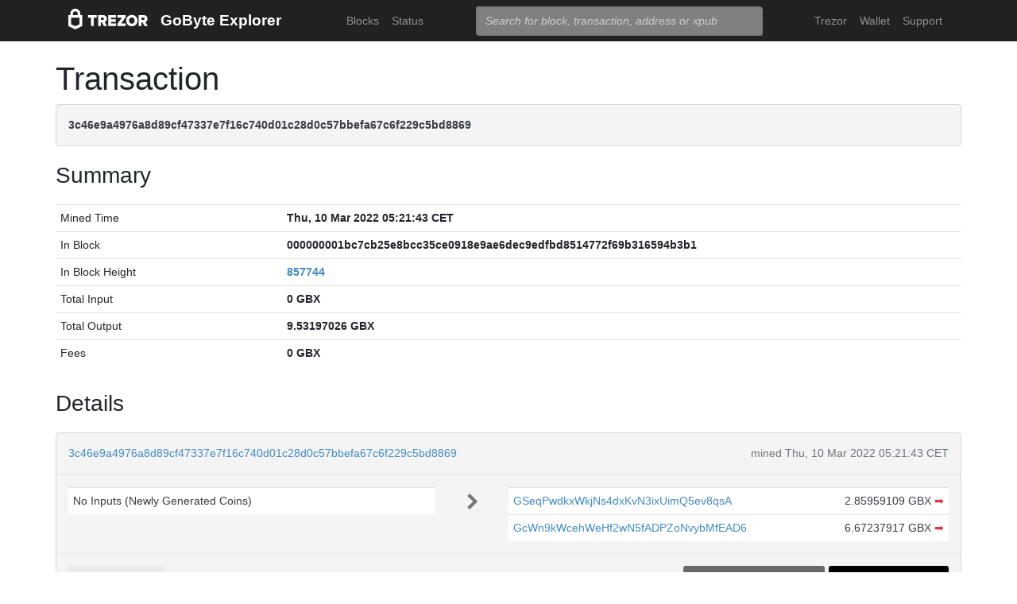

--- FILE ---
content_type: text/html; charset=utf-8
request_url: https://explorer.gobyte.network/tx/3c46e9a4976a8d89cf47337e7f16c740d01c28d0c57bbefa67c6f229c5bd8869
body_size: 3596
content:
<!doctype html><html lang="en"><head><meta charset="utf-8"><meta name="viewport" content="width=device-width,initial-scale=1.0,shrink-to-fit=no"><link rel="stylesheet" href="https://maxcdn.bootstrapcdn.com/bootstrap/4.0.0/css/bootstrap.min.css" integrity="sha384-Gn5384xqQ1aoWXA+058RXPxPg6fy4IWvTNh0E263XmFcJlSAwiGgFAW/dAiS6JXm" crossorigin="anonymous"><link rel="stylesheet" href="/static/css/main.css"><meta http-equiv="X-UA-Compatible" content="IE=edge"><meta name="description" content="Trezor GoByte Explorer"><title>Trezor GoByte Explorer</title></head><body><header id="header"><div class="container"><nav class="navbar navbar-expand-md navbar-dark bg-trezor"><a class="navbar-brand" href="/" title="Home"><div alt="Trezor Wallet" style="margin-top: 3px;"><svg width="100" version="1.1" id="logotyp" xmlns="http://www.w3.org/2000/svg" xlink="http://www.w3.org/1999/xlink" x="0px" y="0px" viewBox="0 0 163.7 41.9" space="preserve"><polygon points="101.1,12.8 118.2,12.8 118.2,17.3 108.9,29.9 118.2,29.9 118.2,35.2 101.1,35.2 101.1,30.7 110.4,18.1 101.1,18.1"></polygon><path d="M158.8,26.9c2.1-0.8,4.3-2.9,4.3-6.6c0-4.5-3.1-7.4-7.7-7.4h-10.5v22.3h5.8v-7.5h2.2l4.1,7.5h6.7L158.8,26.9z M154.7,22.5h-4V18h4c1.5,0,2.5,0.9,2.5,2.2C157.2,21.6,156.2,22.5,154.7,22.5z"></path><path d="M130.8,12.5c-6.8,0-11.6,4.9-11.6,11.5s4.9,11.5,11.6,11.5s11.7-4.9,11.7-11.5S137.6,12.5,130.8,12.5z M130.8,30.3c-3.4,0-5.7-2.6-5.7-6.3c0-3.8,2.3-6.3,5.7-6.3c3.4,0,5.8,2.6,5.8,6.3C136.6,27.7,134.2,30.3,130.8,30.3z"></path><polygon points="82.1,12.8 98.3,12.8 98.3,18 87.9,18 87.9,21.3 98,21.3 98,26.4 87.9,26.4 87.9,30 98.3,30 98.3,35.2 82.1,35.2"></polygon><path d="M24.6,9.7C24.6,4.4,20,0,14.4,0S4.2,4.4,4.2,9.7v3.1H0v22.3h0l14.4,6.7l14.4-6.7h0V12.9h-4.2V9.7z M9.4,9.7c0-2.5,2.2-4.5,5-4.5s5,2,5,4.5v3.1H9.4V9.7z M23,31.5l-8.6,4l-8.6-4V18.1H23V31.5z"></path><path d="M79.4,20.3c0-4.5-3.1-7.4-7.7-7.4H61.2v22.3H67v-7.5h2.2l4.1,7.5H80l-4.9-8.3C77.2,26.1,79.4,24,79.4,20.3z M71,22.5h-4V18h4c1.5,0,2.5,0.9,2.5,2.2C73.5,21.6,72.5,22.5,71,22.5z"></path><polygon points="40.5,12.8 58.6,12.8 58.6,18.1 52.4,18.1 52.4,35.2 46.6,35.2 46.6,18.1 40.5,18.1"></polygon></svg></div></a><a class="navbar-brand" href="/">GoByte Explorer</a><button class="navbar-toggler" type="button" onclick="if(document.getElementById('toggler').className.indexOf('show')>0){document.getElementById('toggler').className='navbar-collapse collapse'}else{document.getElementById('toggler').className='navbar-collapse show'}"><span class="navbar-toggler-icon"></span></button><div class="navbar-collapse collapse" id="toggler"><ul class="navbar-nav ml-md-auto"><li class="nav-item"><a href="/blocks" class="nav-link">Blocks</a></li><li class="nav-item"><a href="/" class="nav-link">Status</a></li></ul><span class="navbar-form ml-md-auto"><form id="search" action="/search" method="get"><input name="q" type="text" class="form-control" placeholder="Search for block, transaction, address or xpub" focus="true"></form></span><ul class="navbar-nav ml-md-auto"><li class="nav-item"><a href="https://trezor.io/" class="nav-link">Trezor</a></li><li class="nav-item"><a href="https://wallet.trezor.io/" class="nav-link">Wallet</a></li><li class="nav-item"><a href="https://trezor.io/support" class="nav-link">Support</a></li></ul></div></nav></div></header><main id="wrap"><div class="container"><h1>Transaction</h1><div class="alert alert-data ellipsis"><span class="data">3c46e9a4976a8d89cf47337e7f16c740d01c28d0c57bbefa67c6f229c5bd8869</span></div><h3>Summary</h3><div class="data-div"><table class="table data-table"><tbody><tr><td style="width: 25%;">Mined Time</td><td class="data">Thu, 10 Mar 2022 05:21:43 CET</td></tr><tr><td style="width: 25%;">In Block</td><td class="ellipsis data">000000001bc7cb25e8bcc35ce0918e9ae6dec9edfbd8514772f69b316594b3b1</td></tr><tr><td>In Block Height</td><td class="data"><a href="/block/857744">857744</a></td></tr><tr><td>Total Input</td><td class="data">0 GBX</td></tr><tr><td>Total Output</td><td class="data">9.53197026 GBX</td></tr><tr><td>Fees</td><td class="data">0 GBX</td></tr></tbody></table></div><h3>Details</h3><div class="data-div"><div class="alert alert-data"><div class="row line-bot"><div class="col-xs-7 col-md-8 ellipsis"><a href="/tx/3c46e9a4976a8d89cf47337e7f16c740d01c28d0c57bbefa67c6f229c5bd8869">3c46e9a4976a8d89cf47337e7f16c740d01c28d0c57bbefa67c6f229c5bd8869</a></div><div class="col-xs-5 col-md-4 text-muted text-right">mined Thu, 10 Mar 2022 05:21:43 CET</div></div><div class="row line-mid"><div class="col-md-5"><div class="row tx-in"><table class="table data-table"><tbody><tr><td><span class="tx-addr">No Inputs (Newly Generated Coins)</span></td></tr></tbody></table></div></div><div class="col-md-1 col-xs-12 text-center"><svg class="octicon" viewBox="0 0 8 16"><path fill-rule="evenodd" d="M7.5 8l-5 5L1 11.5 4.75 8 1 4.5 2.5 3l5 5z"></path></svg></div><div class="col-md-6"><div class="row tx-out"><table class="table data-table"><tbody><tr><td><span class="ellipsis tx-addr"><a href="/address/GSeqPwdkxWkjNs4dxKvN3ixUimQ5ev8qsA">GSeqPwdkxWkjNs4dxKvN3ixUimQ5ev8qsA</a></span><span class="tx-amt">2.85959109 GBX <a class="text-danger" href="/spending/3c46e9a4976a8d89cf47337e7f16c740d01c28d0c57bbefa67c6f229c5bd8869/0" title="Spent">➡</a></span></td></tr><tr><td><span class="ellipsis tx-addr"><a href="/address/GcWn9kWcehWeHf2wN5fADPZoNvybMfEAD6">GcWn9kWcehWeHf2wN5fADPZoNvybMfEAD6</a></span><span class="tx-amt">6.67237917 GBX <a class="text-danger" href="/spending/3c46e9a4976a8d89cf47337e7f16c740d01c28d0c57bbefa67c6f229c5bd8869/1" title="Spent">➡</a></span></td></tr></tbody></table></div></div></div><div class="row line-top"><div class="col-xs-6 col-sm-4 col-md-4"><span class="txvalues txvalues-default">Fee: 0 GBX</span></div><div class="col-xs-6 col-sm-8 col-md-8 text-right"><span class="txvalues txvalues-success">668193 Confirmations</span><span class="txvalues txvalues-primary">9.53197026 GBX</span></div></div></div></div><div class="data-div"><h5>Raw Transaction</h5><div class="alert alert-data" style="word-wrap: break-word; font-size: smaller;"><pre id="txSpecific"></pre></div><script type="text/javascript">txSpecific = {"txid":"3c46e9a4976a8d89cf47337e7f16c740d01c28d0c57bbefa67c6f229c5bd8869","version":3,"type":5,"size":221,"locktime":0,"vin":[{"coinbase":"0390160d04d97c29620881011712000000007a657267706f6f6c2e636f6d00","sequence":0}],"vout":[{"value":2.85959109,"valueSat":285959109,"n":0,"scriptPubKey":{"asm":"OP_DUP OP_HASH160 60a05d9a80105310fcf60a4a6391bdd1a1480c83 OP_EQUALVERIFY OP_CHECKSIG","hex":"76a91460a05d9a80105310fcf60a4a6391bdd1a1480c8388ac","reqSigs":1,"type":"pubkeyhash","addresses":["GSeqPwdkxWkjNs4dxKvN3ixUimQ5ev8qsA"]}},{"value":6.67237917,"valueSat":667237917,"n":1,"scriptPubKey":{"asm":"OP_DUP OP_HASH160 cccb965655a935ac64afe261039a600f9ce9179b OP_EQUALVERIFY OP_CHECKSIG","hex":"76a914cccb965655a935ac64afe261039a600f9ce9179b88ac","reqSigs":1,"type":"pubkeyhash","addresses":["GcWn9kWcehWeHf2wN5fADPZoNvybMfEAD6"]}}],"extraPayloadSize":70,"extraPayload":"020090160d004f622fe69e517a49a8b90535f76f5bbcbcc5dcf7b09180388f1878c9382470cc0000000000000000000000000000000000000000000000000000000000000000","cbTx":{"version":2,"height":857744,"merkleRootMNList":"cc702438c978188f388091b0f7dcc5bcbc5b6ff73505b9a8497a519ee62f624f","merkleRootQuorums":"0000000000000000000000000000000000000000000000000000000000000000"},"hex":"[base64]","blockhash":"000000001bc7cb25e8bcc35ce0918e9ae6dec9edfbd8514772f69b316594b3b1","height":857744,"confirmations":668193,"time":1646886103,"blocktime":1646886103,"instantlock":false,"instantlock_internal":false,"chainlock":false};function syntaxHighlight(json) {json = JSON.stringify(json, undefined, 2);json = json.replace(/&/g, '&amp;').replace(/</g, '&lt;').replace(/>/g, '&gt;');return json.replace(/("(\\u[a-zA-Z0-9]{4}|\\[^u]|[^\\"])*"(\s*:)?|\b(true|false|null)\b|-?\d+(?:\.\d*)?(?:[eE][+\-]?\d+)?)/g, function (match) {var cls = 'number';if (/^"/.test(match)) {if (/:$/.test(match)) {cls = 'key';} else {cls = 'string';}} else if (/true|false/.test(match)) {cls = 'boolean';} else if (/null/.test(match)) {cls = 'null';}return '<span class="' + cls + '">' + match + '</span>';});}document.getElementById('txSpecific').innerHTML = syntaxHighlight(txSpecific);</script></div></div></main><footer id="footer" class="footer"><div class="container"><nav class="navbar navbar-expand-lg navbar-dark bg-trezor"><span class="navbar-nav"><a class="nav-link" href="https://satoshilabs.com/" target="_blank" rel="noopener noreferrer">© 2021 SatoshiLabs</a></span><span class="navbar-nav ml-md-auto"><a class="nav-link" href="https://wallet.trezor.io/tos.pdf" target="_blank" rel="noopener noreferrer">Terms</a></span><span class="navbar-nav ml-md-auto"><a href="/sendtx" class="nav-link">Send Transaction</a></span><span class="navbar-nav ml-md-auto d-md-flex d-none"><a class="nav-link active" rel="noopener noreferrer" href="https://shop.trezor.io">Don't have a Trezor? Get one!</a></span></nav></div></footer><script defer src="https://static.cloudflareinsights.com/beacon.min.js/vcd15cbe7772f49c399c6a5babf22c1241717689176015" integrity="sha512-ZpsOmlRQV6y907TI0dKBHq9Md29nnaEIPlkf84rnaERnq6zvWvPUqr2ft8M1aS28oN72PdrCzSjY4U6VaAw1EQ==" data-cf-beacon='{"version":"2024.11.0","token":"f56ae594959b412faf6cb63d104af943","r":1,"server_timing":{"name":{"cfCacheStatus":true,"cfEdge":true,"cfExtPri":true,"cfL4":true,"cfOrigin":true,"cfSpeedBrain":true},"location_startswith":null}}' crossorigin="anonymous"></script>
</body></html>